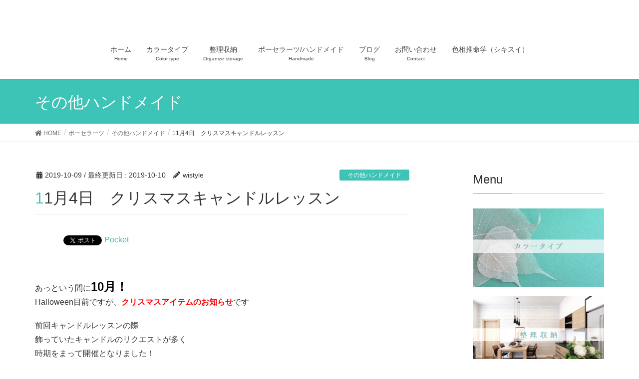

--- FILE ---
content_type: text/html; charset=UTF-8
request_url: https://kokochiii-kurashi.net/information-handmade-20191104/
body_size: 12819
content:
<!DOCTYPE html>
<html lang="ja">
<head>
<meta charset="utf-8">
<meta http-equiv="X-UA-Compatible" content="IE=edge">
<meta name="viewport" content="width=device-width, initial-scale=1">
<title>11月4日　クリスマスキャンドルレッスン | wiStyle | カラータイプ・整理収納・ポーセラーツ</title>
<meta name='robots' content='max-image-preview:large' />
<link rel='dns-prefetch' href='//s.w.org' />
<link rel="alternate" type="application/rss+xml" title="wiStyle | カラータイプ・整理収納・ポーセラーツ &raquo; フィード" href="https://kokochiii-kurashi.net/feed/" />
<link rel="alternate" type="application/rss+xml" title="wiStyle | カラータイプ・整理収納・ポーセラーツ &raquo; コメントフィード" href="https://kokochiii-kurashi.net/comments/feed/" />
<link rel="alternate" type="application/rss+xml" title="wiStyle | カラータイプ・整理収納・ポーセラーツ &raquo; 11月4日　クリスマスキャンドルレッスン のコメントのフィード" href="https://kokochiii-kurashi.net/information-handmade-20191104/feed/" />
<meta name="description" content="&nbsp;あっという間に10月！Halloween目前ですが、クリスマスアイテムのお知らせです前回キャンドルレッスンの際飾っていたキャンドルのリクエストが多く時期をまって開催となりました！前回のキャンドルレッスンの様子は　こちら&nbsp;そして！ 今回作成いただくツリーはこんな感じです（写真は先生にお借りしました）&nbsp;ななななんと！今回はツリーだけではなく、mini球体キャンドルも皆さんで飾り付けしていただきます♪&amp;nbs" /><script type="text/javascript">
window._wpemojiSettings = {"baseUrl":"https:\/\/s.w.org\/images\/core\/emoji\/13.1.0\/72x72\/","ext":".png","svgUrl":"https:\/\/s.w.org\/images\/core\/emoji\/13.1.0\/svg\/","svgExt":".svg","source":{"concatemoji":"https:\/\/kokochiii-kurashi.net\/wp-includes\/js\/wp-emoji-release.min.js?ver=5.9.12"}};
/*! This file is auto-generated */
!function(e,a,t){var n,r,o,i=a.createElement("canvas"),p=i.getContext&&i.getContext("2d");function s(e,t){var a=String.fromCharCode;p.clearRect(0,0,i.width,i.height),p.fillText(a.apply(this,e),0,0);e=i.toDataURL();return p.clearRect(0,0,i.width,i.height),p.fillText(a.apply(this,t),0,0),e===i.toDataURL()}function c(e){var t=a.createElement("script");t.src=e,t.defer=t.type="text/javascript",a.getElementsByTagName("head")[0].appendChild(t)}for(o=Array("flag","emoji"),t.supports={everything:!0,everythingExceptFlag:!0},r=0;r<o.length;r++)t.supports[o[r]]=function(e){if(!p||!p.fillText)return!1;switch(p.textBaseline="top",p.font="600 32px Arial",e){case"flag":return s([127987,65039,8205,9895,65039],[127987,65039,8203,9895,65039])?!1:!s([55356,56826,55356,56819],[55356,56826,8203,55356,56819])&&!s([55356,57332,56128,56423,56128,56418,56128,56421,56128,56430,56128,56423,56128,56447],[55356,57332,8203,56128,56423,8203,56128,56418,8203,56128,56421,8203,56128,56430,8203,56128,56423,8203,56128,56447]);case"emoji":return!s([10084,65039,8205,55357,56613],[10084,65039,8203,55357,56613])}return!1}(o[r]),t.supports.everything=t.supports.everything&&t.supports[o[r]],"flag"!==o[r]&&(t.supports.everythingExceptFlag=t.supports.everythingExceptFlag&&t.supports[o[r]]);t.supports.everythingExceptFlag=t.supports.everythingExceptFlag&&!t.supports.flag,t.DOMReady=!1,t.readyCallback=function(){t.DOMReady=!0},t.supports.everything||(n=function(){t.readyCallback()},a.addEventListener?(a.addEventListener("DOMContentLoaded",n,!1),e.addEventListener("load",n,!1)):(e.attachEvent("onload",n),a.attachEvent("onreadystatechange",function(){"complete"===a.readyState&&t.readyCallback()})),(n=t.source||{}).concatemoji?c(n.concatemoji):n.wpemoji&&n.twemoji&&(c(n.twemoji),c(n.wpemoji)))}(window,document,window._wpemojiSettings);
</script>
<style type="text/css">
img.wp-smiley,
img.emoji {
	display: inline !important;
	border: none !important;
	box-shadow: none !important;
	height: 1em !important;
	width: 1em !important;
	margin: 0 0.07em !important;
	vertical-align: -0.1em !important;
	background: none !important;
	padding: 0 !important;
}
</style>
	<link rel='stylesheet' id='sb_instagram_styles-css'  href='https://kokochiii-kurashi.net/wp-content/plugins/instagram-feed/css/sb-instagram-2-0-2.min.css?ver=2.0.2' type='text/css' media='all' />
<link rel='stylesheet' id='font-awesome-css'  href='https://kokochiii-kurashi.net/wp-content/themes/lightning/inc/font-awesome/versions/5.6.0/css/all.min.css?ver=5.6' type='text/css' media='all' />
<link rel='stylesheet' id='wp-block-library-css'  href='https://kokochiii-kurashi.net/wp-includes/css/dist/block-library/style.min.css?ver=5.9.12' type='text/css' media='all' />
<link rel='stylesheet' id='vk-blocks-build-css-css'  href='https://kokochiii-kurashi.net/wp-content/plugins/vk-all-in-one-expansion-unit/inc/vk-blocks/package/build/block-build.css?ver=0.10.1' type='text/css' media='all' />
<style id='global-styles-inline-css' type='text/css'>
body{--wp--preset--color--black: #000000;--wp--preset--color--cyan-bluish-gray: #abb8c3;--wp--preset--color--white: #ffffff;--wp--preset--color--pale-pink: #f78da7;--wp--preset--color--vivid-red: #cf2e2e;--wp--preset--color--luminous-vivid-orange: #ff6900;--wp--preset--color--luminous-vivid-amber: #fcb900;--wp--preset--color--light-green-cyan: #7bdcb5;--wp--preset--color--vivid-green-cyan: #00d084;--wp--preset--color--pale-cyan-blue: #8ed1fc;--wp--preset--color--vivid-cyan-blue: #0693e3;--wp--preset--color--vivid-purple: #9b51e0;--wp--preset--gradient--vivid-cyan-blue-to-vivid-purple: linear-gradient(135deg,rgba(6,147,227,1) 0%,rgb(155,81,224) 100%);--wp--preset--gradient--light-green-cyan-to-vivid-green-cyan: linear-gradient(135deg,rgb(122,220,180) 0%,rgb(0,208,130) 100%);--wp--preset--gradient--luminous-vivid-amber-to-luminous-vivid-orange: linear-gradient(135deg,rgba(252,185,0,1) 0%,rgba(255,105,0,1) 100%);--wp--preset--gradient--luminous-vivid-orange-to-vivid-red: linear-gradient(135deg,rgba(255,105,0,1) 0%,rgb(207,46,46) 100%);--wp--preset--gradient--very-light-gray-to-cyan-bluish-gray: linear-gradient(135deg,rgb(238,238,238) 0%,rgb(169,184,195) 100%);--wp--preset--gradient--cool-to-warm-spectrum: linear-gradient(135deg,rgb(74,234,220) 0%,rgb(151,120,209) 20%,rgb(207,42,186) 40%,rgb(238,44,130) 60%,rgb(251,105,98) 80%,rgb(254,248,76) 100%);--wp--preset--gradient--blush-light-purple: linear-gradient(135deg,rgb(255,206,236) 0%,rgb(152,150,240) 100%);--wp--preset--gradient--blush-bordeaux: linear-gradient(135deg,rgb(254,205,165) 0%,rgb(254,45,45) 50%,rgb(107,0,62) 100%);--wp--preset--gradient--luminous-dusk: linear-gradient(135deg,rgb(255,203,112) 0%,rgb(199,81,192) 50%,rgb(65,88,208) 100%);--wp--preset--gradient--pale-ocean: linear-gradient(135deg,rgb(255,245,203) 0%,rgb(182,227,212) 50%,rgb(51,167,181) 100%);--wp--preset--gradient--electric-grass: linear-gradient(135deg,rgb(202,248,128) 0%,rgb(113,206,126) 100%);--wp--preset--gradient--midnight: linear-gradient(135deg,rgb(2,3,129) 0%,rgb(40,116,252) 100%);--wp--preset--duotone--dark-grayscale: url('#wp-duotone-dark-grayscale');--wp--preset--duotone--grayscale: url('#wp-duotone-grayscale');--wp--preset--duotone--purple-yellow: url('#wp-duotone-purple-yellow');--wp--preset--duotone--blue-red: url('#wp-duotone-blue-red');--wp--preset--duotone--midnight: url('#wp-duotone-midnight');--wp--preset--duotone--magenta-yellow: url('#wp-duotone-magenta-yellow');--wp--preset--duotone--purple-green: url('#wp-duotone-purple-green');--wp--preset--duotone--blue-orange: url('#wp-duotone-blue-orange');--wp--preset--font-size--small: 13px;--wp--preset--font-size--medium: 20px;--wp--preset--font-size--large: 36px;--wp--preset--font-size--x-large: 42px;}.has-black-color{color: var(--wp--preset--color--black) !important;}.has-cyan-bluish-gray-color{color: var(--wp--preset--color--cyan-bluish-gray) !important;}.has-white-color{color: var(--wp--preset--color--white) !important;}.has-pale-pink-color{color: var(--wp--preset--color--pale-pink) !important;}.has-vivid-red-color{color: var(--wp--preset--color--vivid-red) !important;}.has-luminous-vivid-orange-color{color: var(--wp--preset--color--luminous-vivid-orange) !important;}.has-luminous-vivid-amber-color{color: var(--wp--preset--color--luminous-vivid-amber) !important;}.has-light-green-cyan-color{color: var(--wp--preset--color--light-green-cyan) !important;}.has-vivid-green-cyan-color{color: var(--wp--preset--color--vivid-green-cyan) !important;}.has-pale-cyan-blue-color{color: var(--wp--preset--color--pale-cyan-blue) !important;}.has-vivid-cyan-blue-color{color: var(--wp--preset--color--vivid-cyan-blue) !important;}.has-vivid-purple-color{color: var(--wp--preset--color--vivid-purple) !important;}.has-black-background-color{background-color: var(--wp--preset--color--black) !important;}.has-cyan-bluish-gray-background-color{background-color: var(--wp--preset--color--cyan-bluish-gray) !important;}.has-white-background-color{background-color: var(--wp--preset--color--white) !important;}.has-pale-pink-background-color{background-color: var(--wp--preset--color--pale-pink) !important;}.has-vivid-red-background-color{background-color: var(--wp--preset--color--vivid-red) !important;}.has-luminous-vivid-orange-background-color{background-color: var(--wp--preset--color--luminous-vivid-orange) !important;}.has-luminous-vivid-amber-background-color{background-color: var(--wp--preset--color--luminous-vivid-amber) !important;}.has-light-green-cyan-background-color{background-color: var(--wp--preset--color--light-green-cyan) !important;}.has-vivid-green-cyan-background-color{background-color: var(--wp--preset--color--vivid-green-cyan) !important;}.has-pale-cyan-blue-background-color{background-color: var(--wp--preset--color--pale-cyan-blue) !important;}.has-vivid-cyan-blue-background-color{background-color: var(--wp--preset--color--vivid-cyan-blue) !important;}.has-vivid-purple-background-color{background-color: var(--wp--preset--color--vivid-purple) !important;}.has-black-border-color{border-color: var(--wp--preset--color--black) !important;}.has-cyan-bluish-gray-border-color{border-color: var(--wp--preset--color--cyan-bluish-gray) !important;}.has-white-border-color{border-color: var(--wp--preset--color--white) !important;}.has-pale-pink-border-color{border-color: var(--wp--preset--color--pale-pink) !important;}.has-vivid-red-border-color{border-color: var(--wp--preset--color--vivid-red) !important;}.has-luminous-vivid-orange-border-color{border-color: var(--wp--preset--color--luminous-vivid-orange) !important;}.has-luminous-vivid-amber-border-color{border-color: var(--wp--preset--color--luminous-vivid-amber) !important;}.has-light-green-cyan-border-color{border-color: var(--wp--preset--color--light-green-cyan) !important;}.has-vivid-green-cyan-border-color{border-color: var(--wp--preset--color--vivid-green-cyan) !important;}.has-pale-cyan-blue-border-color{border-color: var(--wp--preset--color--pale-cyan-blue) !important;}.has-vivid-cyan-blue-border-color{border-color: var(--wp--preset--color--vivid-cyan-blue) !important;}.has-vivid-purple-border-color{border-color: var(--wp--preset--color--vivid-purple) !important;}.has-vivid-cyan-blue-to-vivid-purple-gradient-background{background: var(--wp--preset--gradient--vivid-cyan-blue-to-vivid-purple) !important;}.has-light-green-cyan-to-vivid-green-cyan-gradient-background{background: var(--wp--preset--gradient--light-green-cyan-to-vivid-green-cyan) !important;}.has-luminous-vivid-amber-to-luminous-vivid-orange-gradient-background{background: var(--wp--preset--gradient--luminous-vivid-amber-to-luminous-vivid-orange) !important;}.has-luminous-vivid-orange-to-vivid-red-gradient-background{background: var(--wp--preset--gradient--luminous-vivid-orange-to-vivid-red) !important;}.has-very-light-gray-to-cyan-bluish-gray-gradient-background{background: var(--wp--preset--gradient--very-light-gray-to-cyan-bluish-gray) !important;}.has-cool-to-warm-spectrum-gradient-background{background: var(--wp--preset--gradient--cool-to-warm-spectrum) !important;}.has-blush-light-purple-gradient-background{background: var(--wp--preset--gradient--blush-light-purple) !important;}.has-blush-bordeaux-gradient-background{background: var(--wp--preset--gradient--blush-bordeaux) !important;}.has-luminous-dusk-gradient-background{background: var(--wp--preset--gradient--luminous-dusk) !important;}.has-pale-ocean-gradient-background{background: var(--wp--preset--gradient--pale-ocean) !important;}.has-electric-grass-gradient-background{background: var(--wp--preset--gradient--electric-grass) !important;}.has-midnight-gradient-background{background: var(--wp--preset--gradient--midnight) !important;}.has-small-font-size{font-size: var(--wp--preset--font-size--small) !important;}.has-medium-font-size{font-size: var(--wp--preset--font-size--medium) !important;}.has-large-font-size{font-size: var(--wp--preset--font-size--large) !important;}.has-x-large-font-size{font-size: var(--wp--preset--font-size--x-large) !important;}
</style>
<link rel='stylesheet' id='contact-form-7-css'  href='https://kokochiii-kurashi.net/wp-content/plugins/contact-form-7/includes/css/styles.css?ver=5.1.4' type='text/css' media='all' />
<link rel='stylesheet' id='pz-linkcard-css'  href='//kokochiii-kurashi.net/wp-content/uploads/pz-linkcard/style.css?ver=5.9.12' type='text/css' media='all' />
<link rel='stylesheet' id='sow-carousel-basic-css'  href='https://kokochiii-kurashi.net/wp-content/plugins/so-widgets-bundle/widgets/post-carousel/css/style.css?ver=1.15.8' type='text/css' media='all' />
<link rel='stylesheet' id='sow-post-carousel-default-98e118f93eec-css'  href='https://kokochiii-kurashi.net/wp-content/uploads/siteorigin-widgets/sow-post-carousel-default-98e118f93eec.css?ver=5.9.12' type='text/css' media='all' />
<link rel='stylesheet' id='toc-screen-css'  href='https://kokochiii-kurashi.net/wp-content/plugins/table-of-contents-plus/screen.min.css?ver=1509' type='text/css' media='all' />
<link rel='stylesheet' id='rt-tpg-css'  href='https://kokochiii-kurashi.net/wp-content/plugins/the-post-grid/assets/css/thepostgrid.css?ver=2.3.1' type='text/css' media='all' />
<link rel='stylesheet' id='vkExUnit_common_style-css'  href='https://kokochiii-kurashi.net/wp-content/plugins/vk-all-in-one-expansion-unit/assets/css/vkExUnit_style.css?ver=9.6.5.0' type='text/css' media='all' />
<link rel='stylesheet' id='lightning-common-style-css'  href='https://kokochiii-kurashi.net/wp-content/themes/lightning/assets/css/common.css?ver=6.7.1' type='text/css' media='all' />
<link rel='stylesheet' id='lightning-design-style-css'  href='https://kokochiii-kurashi.net/wp-content/themes/lightning/design-skin/origin/css/style.css?ver=6.7.1' type='text/css' media='all' />
<style id='lightning-design-style-inline-css' type='text/css'>
/* ltg theme common */.color_key_bg,.color_key_bg_hover:hover{background-color: #3ec4b6;}.color_key_txt,.color_key_txt_hover:hover{color: #3ec4b6;}.color_key_border,.color_key_border_hover:hover{border-color: #3ec4b6;}.color_key_dark_bg,.color_key_dark_bg_hover:hover{background-color: #46baae;}.color_key_dark_txt,.color_key_dark_txt_hover:hover{color: #46baae;}.color_key_dark_border,.color_key_dark_border_hover:hover{border-color: #46baae;}
html, body { overflow-x: hidden; }.bbp-submit-wrapper .button.submit,.woocommerce a.button.alt:hover,.woocommerce-product-search button:hover,.woocommerce button.button.alt { background-color:#46baae ; }.bbp-submit-wrapper .button.submit:hover,.woocommerce a.button.alt,.woocommerce-product-search button,.woocommerce button.button.alt:hover { background-color:#3ec4b6 ; }.woocommerce ul.product_list_widget li a:hover img { border-color:#3ec4b6; }.veu_color_txt_key { color:#46baae ; }.veu_color_bg_key { background-color:#46baae ; }.veu_color_border_key { border-color:#46baae ; }.btn-default { border-color:#3ec4b6;color:#3ec4b6;}.btn-default:focus,.btn-default:hover { border-color:#3ec4b6;background-color: #3ec4b6; }.btn-primary { background-color:#3ec4b6;border-color:#46baae; }.btn-primary:focus,.btn-primary:hover { background-color:#46baae;border-color:#3ec4b6; }
.tagcloud a:before { font-family: "Font Awesome 5 Free";content: "\f02b";font-weight: bold; }
a { color:#46baae ; }a:hover { color:#3ec4b6 ; }ul.gMenu a:hover { color:#3ec4b6; }.page-header { background-color:#3ec4b6; }h1.entry-title:first-letter,.single h1.entry-title:first-letter { color:#3ec4b6; }h2,.mainSection-title { border-top-color:#3ec4b6; }h3:after,.subSection-title:after { border-bottom-color:#3ec4b6; }.media .media-body .media-heading a:hover { color:#3ec4b6; }ul.page-numbers li span.page-numbers.current { background-color:#3ec4b6; }.pager li > a { border-color:#3ec4b6;color:#3ec4b6;}.pager li > a:hover { background-color:#3ec4b6;color:#fff;}footer { border-top-color:#3ec4b6; }dt { border-left-color:#3ec4b6; }@media (min-width: 768px){ ul.gMenu > li > a:hover:after, ul.gMenu > li.current-post-ancestor > a:after, ul.gMenu > li.current-menu-item > a:after, ul.gMenu > li.current-menu-parent > a:after, ul.gMenu > li.current-menu-ancestor > a:after, ul.gMenu > li.current_page_parent > a:after, ul.gMenu > li.current_page_ancestor > a:after { border-bottom-color: #3ec4b6 ; } ul.gMenu > li > a:hover .gMenu_description { color: #3ec4b6 ; }} /* @media (min-width: 768px) */
</style>
<link rel='stylesheet' id='lightning-theme-style-css'  href='https://kokochiii-kurashi.net/wp-content/themes/lightning_child_sample/style.css?ver=6.7.1' type='text/css' media='all' />
<link rel='stylesheet' id='lightning-woo-style-css'  href='https://kokochiii-kurashi.net/wp-content/themes/lightning/inc/woocommerce/css/woo.css?ver=6.7.1' type='text/css' media='all' />
<script type='text/javascript' src='https://kokochiii-kurashi.net/wp-includes/js/jquery/jquery.min.js?ver=3.6.0' id='jquery-core-js'></script>
<script type='text/javascript' src='https://kokochiii-kurashi.net/wp-includes/js/jquery/jquery-migrate.min.js?ver=3.3.2' id='jquery-migrate-js'></script>
<script type='text/javascript' src='https://kokochiii-kurashi.net/wp-content/plugins/so-widgets-bundle/js/jquery.touchSwipe.min.js?ver=1.6.6' id='touch-swipe-js'></script>
<link rel="https://api.w.org/" href="https://kokochiii-kurashi.net/wp-json/" /><link rel="alternate" type="application/json" href="https://kokochiii-kurashi.net/wp-json/wp/v2/posts/1605" /><link rel="EditURI" type="application/rsd+xml" title="RSD" href="https://kokochiii-kurashi.net/xmlrpc.php?rsd" />
<link rel="wlwmanifest" type="application/wlwmanifest+xml" href="https://kokochiii-kurashi.net/wp-includes/wlwmanifest.xml" /> 
<meta name="generator" content="WordPress 5.9.12" />
<link rel="canonical" href="https://kokochiii-kurashi.net/information-handmade-20191104/" />
<link rel='shortlink' href='https://kokochiii-kurashi.net/?p=1605' />
<link rel="alternate" type="application/json+oembed" href="https://kokochiii-kurashi.net/wp-json/oembed/1.0/embed?url=https%3A%2F%2Fkokochiii-kurashi.net%2Finformation-handmade-20191104%2F" />
<link rel="alternate" type="text/xml+oembed" href="https://kokochiii-kurashi.net/wp-json/oembed/1.0/embed?url=https%3A%2F%2Fkokochiii-kurashi.net%2Finformation-handmade-20191104%2F&#038;format=xml" />
<style type="text/css">div#toc_container {width: 100%;}</style>
<!-- BEGIN: WP Social Bookmarking Light HEAD -->


<script>
    (function (d, s, id) {
        var js, fjs = d.getElementsByTagName(s)[0];
        if (d.getElementById(id)) return;
        js = d.createElement(s);
        js.id = id;
        js.src = "//connect.facebook.net/en_US/sdk.js#xfbml=1&version=v2.7";
        fjs.parentNode.insertBefore(js, fjs);
    }(document, 'script', 'facebook-jssdk'));
</script>

<style type="text/css">
    .wp_social_bookmarking_light{
    border: 0 !important;
    padding: 10px 0 20px 0 !important;
    margin: 0 !important;
}
.wp_social_bookmarking_light div{
    float: left !important;
    border: 0 !important;
    padding: 0 !important;
    margin: 0 5px 0px 0 !important;
    min-height: 30px !important;
    line-height: 18px !important;
    text-indent: 0 !important;
}
.wp_social_bookmarking_light img{
    border: 0 !important;
    padding: 0;
    margin: 0;
    vertical-align: top !important;
}
.wp_social_bookmarking_light_clear{
    clear: both !important;
}
#fb-root{
    display: none;
}
.wsbl_facebook_like iframe{
    max-width: none !important;
}
.wsbl_pinterest a{
    border: 0px !important;
}
</style>
<!-- END: WP Social Bookmarking Light HEAD -->
<!-- [ VK All in one Expansion Unit OGP ] -->
<meta property="og:site_name" content="wiStyle | カラータイプ・整理収納・ポーセラーツ" />
<meta property="og:url" content="https://kokochiii-kurashi.net/information-handmade-20191104/" />
<meta property="og:title" content="11月4日　クリスマスキャンドルレッスン | wiStyle | カラータイプ・整理収納・ポーセラーツ" />
<meta property="og:description" content="&nbsp;あっという間に10月！Halloween目前ですが、クリスマスアイテムのお知らせです前回キャンドルレッスンの際飾っていたキャンドルのリクエストが多く時期をまって開催となりました！前回のキャンドルレッスンの様子は　こちら&nbsp;そして！ 今回作成いただくツリーはこんな感じです（写真は先生にお借りしました）&nbsp;ななななんと！今回はツリーだけではなく、mini球体キャンドルも皆さんで飾り付けしていただきます♪&amp;nbs" />
<meta property="og:type" content="article" />
<meta property="og:image" content="https://kokochiii-kurashi.net/wp-content/uploads/2019/10/img_2569.jpg" />
<!-- [ / VK All in one Expansion Unit OGP ] -->
		<style type="text/css" id="wp-custom-css">
			footer .copySection p:nth-child(2) {
    display:none !important;
    }


@media (min-width: 992px){
.navbar-header {
    float: none;
}
 
.navbar-brand {
    text-align: center;
    float: none;
}
 
.navbar-brand img {
    display: inline;
    text-align: center;
}
 
ul.gMenu {
    float: none;
    position: relative;
    left: 50%;
    display: inline-block;
    text-align: center;
    -webkit-transform: translate(-50%, 0);
    transform: translate(-50%, 0);
}
 
}
body,
p {
    font-family: "游ゴシック", YuGothic, "ヒラギノ角ゴ ProN W3", "Hiragino Kaku Gothic ProN", "メイリオ", Meiryo, "Helvetica Neue", Helvetica, Arial, sans-serif !important;
    font-weight:500 !important;
    }
body,
header,
nav ul li a {
    background-color:#fff !important;
    }
footer .sectionBox {
    display:none !important;
    }

footer .copySection {
    display:block !important;
    border-top:none !important;
    }
.prBlock .prBlock_image {
    width:100% !important;
    max-width:400px !important;
    margin-left:auto !important;
    margin-right:auto !important;
    height:auto !important;
    border-radius:10% !important;
    margin-bottom:20px;
    }
/*ロゴ画像を元画像どおりのサイズで表示*/
.navbar-brand img {
max-height: none !important;
}

.prBlock_title {
    background-color:#fff;
	  background-repeat: no-repeat;
    color:#61380B;
    font-weight:normal;
	  font-size:16px !important;
    padding:10px 0;
    }

.prBlock_summary {
    text-align:left !important;
    margin-top:25px;
    }

/*カテゴリー・タグ別記事一覧CSS　画像を左に*/
.lcp_catlist li:after{/*クリアボス*/
content: "";
display: block;
clear: both;
}
.lcp_catlist li{
list-style-type: none;/*リストのアイコン消す*/
margin-bottom: 10px;/*リスト間マージン*/
}
.lcp_catlist li a{margin-left: 10px;}
.lcp_catlist img{float: left;}/*写真を左に*/
		</style>
		<style type="text/css"></style><style id="tt-easy-google-font-styles" type="text/css">p { }
h1 { }
h2 { }
h3 { }
h4 { }
h5 { }
h6 { }
</style>
</head>
<body class="post-template-default single single-post postid-1605 single-format-standard post-name-information-handmade-20191104 post-type-post sidebar-fix fa_v5_css device-pc headfix header_height_changer elementor-default">
<div class="vk-mobile-nav-menu-btn">MENU</div><div class="vk-mobile-nav"><nav class="global-nav"><ul id="menu-%e3%83%88%e3%83%83%e3%83%97%e3%83%a1%e3%83%8b%e3%83%a5%e3%83%bc" class="vk-menu-acc  menu"><li id="menu-item-20" class="menu-item menu-item-type-custom menu-item-object-custom menu-item-home menu-item-20"><a href="http://kokochiii-kurashi.net/">ホーム</a></li>
<li id="menu-item-116" class="menu-item menu-item-type-post_type menu-item-object-page menu-item-116"><a href="https://kokochiii-kurashi.net/wistyle-colortype/">カラータイプ</a></li>
<li id="menu-item-113" class="menu-item menu-item-type-post_type menu-item-object-page menu-item-113"><a href="https://kokochiii-kurashi.net/wistyle-organized/">整理収納</a></li>
<li id="menu-item-337" class="menu-item menu-item-type-post_type menu-item-object-page menu-item-337"><a href="https://kokochiii-kurashi.net/porcelarts-handmade/">ポーセラーツ/ハンドメイド</a></li>
<li id="menu-item-918" class="menu-item menu-item-type-taxonomy menu-item-object-category menu-item-918"><a href="https://kokochiii-kurashi.net/category/blog/">ブログ</a></li>
<li id="menu-item-899" class="menu-item menu-item-type-custom menu-item-object-custom menu-item-899"><a href="https://1lejend.com/stepmail/kd.php?no=JqOssmpi">お問い合わせ</a></li>
<li id="menu-item-2030" class="menu-item menu-item-type-post_type menu-item-object-page menu-item-2030"><a href="https://kokochiii-kurashi.net/%e8%89%b2%e7%9b%b8%e6%8e%a8%e5%91%bd%e5%ad%a6%ef%bc%88%e3%82%b7%e3%82%ad%e3%82%b9%e3%82%a4%ef%bc%89/">色相推命学（シキスイ）</a></li>
</ul></nav></div><header class="navbar siteHeader">
		<div class="container siteHeadContainer">
		<div class="navbar-header">
			<h1 class="navbar-brand siteHeader_logo">
			<a href="https://kokochiii-kurashi.net/"><span>
			<img src="http://kokochiii-kurashi.net/wp-content/uploads/2019/03/1px.jpg" alt="wiStyle | カラータイプ・整理収納・ポーセラーツ" />			</span></a>
			</h1>
								</div>

		<div id="gMenu_outer" class="gMenu_outer"><nav class="menu-%e3%83%88%e3%83%83%e3%83%97%e3%83%a1%e3%83%8b%e3%83%a5%e3%83%bc-container"><ul id="menu-%e3%83%88%e3%83%83%e3%83%97%e3%83%a1%e3%83%8b%e3%83%a5%e3%83%bc-1" class="menu nav gMenu"><li id="menu-item-20" class="menu-item menu-item-type-custom menu-item-object-custom menu-item-home"><a href="http://kokochiii-kurashi.net/"><strong class="gMenu_name">ホーム</strong><span class="gMenu_description">Home</span></a></li>
<li id="menu-item-116" class="menu-item menu-item-type-post_type menu-item-object-page"><a href="https://kokochiii-kurashi.net/wistyle-colortype/"><strong class="gMenu_name">カラータイプ</strong><span class="gMenu_description">Color type</span></a></li>
<li id="menu-item-113" class="menu-item menu-item-type-post_type menu-item-object-page"><a href="https://kokochiii-kurashi.net/wistyle-organized/"><strong class="gMenu_name">整理収納</strong><span class="gMenu_description">Organize storage</span></a></li>
<li id="menu-item-337" class="menu-item menu-item-type-post_type menu-item-object-page"><a href="https://kokochiii-kurashi.net/porcelarts-handmade/"><strong class="gMenu_name">ポーセラーツ/ハンドメイド</strong><span class="gMenu_description">Handmade</span></a></li>
<li id="menu-item-918" class="menu-item menu-item-type-taxonomy menu-item-object-category"><a href="https://kokochiii-kurashi.net/category/blog/"><strong class="gMenu_name">ブログ</strong><span class="gMenu_description">Blog</span></a></li>
<li id="menu-item-899" class="menu-item menu-item-type-custom menu-item-object-custom"><a href="https://1lejend.com/stepmail/kd.php?no=JqOssmpi"><strong class="gMenu_name">お問い合わせ</strong><span class="gMenu_description">Contact</span></a></li>
<li id="menu-item-2030" class="menu-item menu-item-type-post_type menu-item-object-page"><a href="https://kokochiii-kurashi.net/%e8%89%b2%e7%9b%b8%e6%8e%a8%e5%91%bd%e5%ad%a6%ef%bc%88%e3%82%b7%e3%82%ad%e3%82%b9%e3%82%a4%ef%bc%89/"><strong class="gMenu_name">色相推命学（シキスイ）</strong></a></li>
</ul></nav></div>	</div>
	</header>

<div class="section page-header"><div class="container"><div class="row"><div class="col-md-12">
<div class="page-header_pageTitle">
その他ハンドメイド</div>
</div></div></div></div><!-- [ /.page-header ] -->
<!-- [ .breadSection ] -->
<div class="section breadSection">
<div class="container">
<div class="row">
<ol class="breadcrumb" itemtype="http://schema.org/BreadcrumbList"><li id="panHome" itemprop="itemListElement" itemscope itemtype="http://schema.org/ListItem"><a itemprop="item" href="https://kokochiii-kurashi.net/"><span itemprop="name"><i class="fa fa-home"></i> HOME</span></a></li><li itemprop="itemListElement" itemscope itemtype="http://schema.org/ListItem"><a itemprop="item" href="https://kokochiii-kurashi.net/category/porcelarts/"><span itemprop="name">ポーセラーツ</span></a></li><li itemprop="itemListElement" itemscope itemtype="http://schema.org/ListItem"><a itemprop="item" href="https://kokochiii-kurashi.net/category/porcelarts/handmade/"><span itemprop="name">その他ハンドメイド</span></a></li><li><span>11月4日　クリスマスキャンドルレッスン</span></li></ol>
</div>
</div>
</div>
<!-- [ /.breadSection ] -->
<div class="section siteContent">
<div class="container">
<div class="row">

<div class="col-md-8 mainSection" id="main" role="main">

<article id="post-1605" class="post-1605 post type-post status-publish format-standard has-post-thumbnail hentry category-handmade category-information">
	<header>
	<div class="entry-meta">


<span class="published entry-meta_items">2019-10-09</span>

<span class="entry-meta_items entry-meta_updated">/ 最終更新日 : <span class="updated">2019-10-10</span></span>


	
	<span class="vcard author entry-meta_items entry-meta_items_author"><span class="fn">wistyle</span></span>



<span class="entry-meta_items entry-meta_items_term"><a href="https://kokochiii-kurashi.net/category/porcelarts/handmade/" class="btn btn-xs btn-primary">その他ハンドメイド</a></span>
</div>
	<h1 class="entry-title">11月4日　クリスマスキャンドルレッスン</h1>
	</header>
	<div class="entry-body">
	<div class='wp_social_bookmarking_light'>
            <div class="wsbl_hatena_button"><a href="//b.hatena.ne.jp/entry/https://kokochiii-kurashi.net/information-handmade-20191104/" class="hatena-bookmark-button" data-hatena-bookmark-title="11月4日　クリスマスキャンドルレッスン" data-hatena-bookmark-layout="simple-balloon" title="このエントリーをはてなブックマークに追加"> <img src="//b.hatena.ne.jp/images/entry-button/button-only@2x.png" alt="このエントリーをはてなブックマークに追加" width="20" height="20" style="border: none;" /></a><script type="text/javascript" src="//b.hatena.ne.jp/js/bookmark_button.js" charset="utf-8" async="async"></script></div>
            <div class="wsbl_facebook_like"><div id="fb-root"></div><fb:like href="https://kokochiii-kurashi.net/information-handmade-20191104/" layout="button_count" action="like" width="100" share="false" show_faces="false" ></fb:like></div>
            <div class="wsbl_twitter"><a href="https://twitter.com/share" class="twitter-share-button" data-url="https://kokochiii-kurashi.net/information-handmade-20191104/" data-text="11月4日　クリスマスキャンドルレッスン">Tweet</a></div>
            <div class="wsbl_pocket"><a href="https://getpocket.com/save" class="pocket-btn" data-lang="en" data-save-url="https://kokochiii-kurashi.net/information-handmade-20191104/" data-pocket-count="none" data-pocket-align="left" >Pocket</a><script type="text/javascript">!function(d,i){if(!d.getElementById(i)){var j=d.createElement("script");j.id=i;j.src="https://widgets.getpocket.com/v1/j/btn.js?v=1";var w=d.getElementById(i);d.body.appendChild(j);}}(document,"pocket-btn-js");</script></div>
    </div>
<br class='wp_social_bookmarking_light_clear' />
<p>&nbsp;</p>
<p>あっという間に<span style="color: #000000"><span style="font-size: 18pt"><strong>10</strong></span></span><span style="color: #000000"><span style="font-size: 18pt"><strong>月！</strong></span></span><span style="color: #000000"><span style="font-size: 18pt"><strong><br />
</strong></span></span>Halloween目前ですが、<span style="font-size: 12pt"><span style="color: #ff0000"><strong>クリスマスアイテムのお知らせ</strong></span></span><span style="font-size: 12pt">です</span></p>
<p>前回キャンドルレッスンの際<br />
飾っていたキャンドルのリクエストが多く<br />
時期をまって開催となりました！<br />
前回のキャンドルレッスンの様子は　<strong><a href="https://kokochiii-kurashi.net/%e7%ac%ac%e4%b8%80%e5%9b%9e%e3%82%ad%e3%83%a3%e3%83%b3%e3%83%89%e3%83%ab%ef%bc%86%e3%83%9d%e3%83%bc%e3%82%bb%e3%83%a9%e3%83%bc%e3%83%84%e3%80%80%e3%82%b3%e3%83%a9%e3%83%9c%e3%83%ac%e3%83%83%e3%82%b9/">こちら</a></strong></p>
<p>&nbsp;</p>
<p>そして！ 今回作成いただくツリーはこんな感じです<img src="https://kokochiii-kurashi.net/wp-content/uploads/2019/10/img_2569.jpg" class="size-full wp-image-1620" width="360" height="480" srcset="https://kokochiii-kurashi.net/wp-content/uploads/2019/10/img_2569.jpg 360w, https://kokochiii-kurashi.net/wp-content/uploads/2019/10/img_2569-225x300.jpg 225w" sizes="(max-width: 360px) 100vw, 360px" /></p>
<p>（写真は先生にお借りしました）</p>
<p>&nbsp;</p>
<p>ななななんと！<br />
今回はツリーだけではなく、mini球体キャンドルも皆さんで飾り付けしていただきます♪</p>
<p>&nbsp;</p>
<p><span style="color: #800080; font-size: 18pt"><span style="color: #ff0000"><strong>【レッスン内容】</strong></span></span></p>
<p><span style="color: #008000">◆キャンドル◆</span></p>
<p><span style="color: #008000">クリスマスキャンドル</span><span style="color: #008000">+</span><span style="color: #008000">mini</span><span style="color: #008000">ボールキャンドル</span></p>
<p><span style="color: #008000">◆ポーセラーツ◆</span></p>
<p><span style="color: #008000">キャンドルの受け皿を作成</span></p>
<p>&nbsp;</p>
<p>◇日程：11月4日（祝）</p>
<p>◇時間：13時～15時</p>
<p>◇費用：2000円</p>
<p>◇場所：JR東西線　御幣島駅徒歩7分</p>
<p>（お申込み後詳細ご連絡いたします）</p>
<p>&nbsp;</p>
<p>キャンドルの癒し効果と 世界に1つしかないキャンドルで　特別なクリスマスをお部屋に彩ってみませんか？</p>
<p>&nbsp;</p>
<p><a href="https://1lejend.com/stepmail/kd.php?no=JqOstaig" target="_blank" rel="noopener noreferrer"><img loading="lazy" src="http://kokochiii-kurashi.net/wp-content/uploads/2019/04/contact2.jpg" class="alignnone size-full wp-image-694" alt="" width="600" height="100"></a></p>
<p>&nbsp;</p>
<p>&nbsp;</p>
<p>&nbsp;</p>
<p>&nbsp;</p>
<div class="veu_followSet"><div class="followSet_img" style="background-image: url('https://kokochiii-kurashi.net/wp-content/uploads/2019/10/img_2569.jpg')"></div>
		<div class="followSet_body">
		<p class="followSet_title">Follow me!</p>
<div class="follow_feedly"><a href="https://feedly.com/i/subscription/feed/https://kokochiii-kurashi.net/feed/" target="blank"><img id="feedlyFollow" src="https://s3.feedly.com/img/follows/feedly-follow-rectangle-volume-small_2x.png" alt="follow us in feedly" width="66" height="20"></a></div>
</div><!-- [ /.followSet_body ] --></div>
	</div><!-- [ /.entry-body ] -->

	<div class="entry-footer">
	
	<div class="entry-meta-dataList"><dl><dt>カテゴリー</dt><dd><a href="https://kokochiii-kurashi.net/category/porcelarts/handmade/">その他ハンドメイド</a>、<a href="https://kokochiii-kurashi.net/category/information/">講座のお知らせ</a></dd></dl></div>
		</div><!-- [ /.entry-footer ] -->

	
<div id="comments" class="comments-area">

	
	
	
		<div id="respond" class="comment-respond">
		<h3 id="reply-title" class="comment-reply-title">コメントを残す <small><a rel="nofollow" id="cancel-comment-reply-link" href="/information-handmade-20191104/#respond" style="display:none;">コメントをキャンセル</a></small></h3><form action="https://kokochiii-kurashi.net/wp-comments-post.php" method="post" id="commentform" class="comment-form"><p class="comment-notes"><span id="email-notes">メールアドレスが公開されることはありません。</span> <span class="required-field-message" aria-hidden="true"><span class="required" aria-hidden="true">*</span> が付いている欄は必須項目です</span></p><p class="comment-form-comment"><label for="comment">コメント <span class="required" aria-hidden="true">*</span></label> <textarea id="comment" name="comment" cols="45" rows="8" maxlength="65525" required="required"></textarea></p><p class="comment-form-author"><label for="author">名前 <span class="required" aria-hidden="true">*</span></label> <input id="author" name="author" type="text" value="" size="30" maxlength="245" required="required" /></p>
<p class="comment-form-email"><label for="email">メール <span class="required" aria-hidden="true">*</span></label> <input id="email" name="email" type="text" value="" size="30" maxlength="100" aria-describedby="email-notes" required="required" /></p>
<p class="comment-form-url"><label for="url">サイト</label> <input id="url" name="url" type="text" value="" size="30" maxlength="200" /></p>
<p class="comment-form-cookies-consent"><input id="wp-comment-cookies-consent" name="wp-comment-cookies-consent" type="checkbox" value="yes" /> <label for="wp-comment-cookies-consent">次回のコメントで使用するためブラウザーに自分の名前、メールアドレス、サイトを保存する。</label></p>
<p class="form-submit"><input name="submit" type="submit" id="submit" class="submit" value="コメントを送信" /> <input type='hidden' name='comment_post_ID' value='1605' id='comment_post_ID' />
<input type='hidden' name='comment_parent' id='comment_parent' value='0' />
</p><p style="display: none;"><input type="hidden" id="akismet_comment_nonce" name="akismet_comment_nonce" value="020372922e" /></p><p style="display: none;"><input type="hidden" id="ak_js" name="ak_js" value="37"/></p></form>	</div><!-- #respond -->
	
</div><!-- #comments -->
</article>

<nav>
  <ul class="pager">
    <li class="previous"><a href="https://kokochiii-kurashi.net/colortype-instructor-20190907/" rel="prev">カラータイプ2級インストラクター誕生　＜兵庫＞</a></li>
    <li class="next"><a href="https://kokochiii-kurashi.net/information-handmade-20191201/" rel="next">12月1日　プリザーブドでしめ縄親子レッスン</a></li>
  </ul>
</nav>

</div><!-- [ /.mainSection ] -->

<div class="col-md-3 col-md-offset-1 subSection sideSection">
<aside class="widget widget_siteorigin-panels-builder" id="siteorigin-panels-builder-11"><div id="pl-w5cb19154e056e"  class="panel-layout" ><div id="pg-w5cb19154e056e-0"  class="panel-grid panel-no-style" ><div id="pgc-w5cb19154e056e-0-0"  class="panel-grid-cell" ><div id="panel-w5cb19154e056e-0-0-0" class="so-panel widget widget_text panel-first-child panel-last-child" data-index="0" >			<div class="textwidget"><h3>Menu</h3>
<p><a href="https://kokochiii-kurashi.net/wistyle-colortype/"><img loading="lazy" class="alignnone size-full wp-image-1071" src="http://kokochiii-kurashi.net/wp-content/uploads/2019/03/colortype2.jpg" alt="" width="600" height="300" /></a></p>
<p><a href="https://kokochiii-kurashi.net/wistyle-organized/"><img loading="lazy" class="alignnone size-full wp-image-1073" src="http://kokochiii-kurashi.net/wp-content/uploads/2018/12/seiri.jpg" alt="" width="600" height="300" /></a></p>
<p><a href="http://kokochiii-kurashi.net/porcelarts-handmade/"><img loading="lazy" class="alignnone size-full wp-image-1072" src="http://kokochiii-kurashi.net/wp-content/uploads/2018/12/pose.jpg" alt="" width="600" height="300" /></a></p>
</div>
		</div></div></div></div></aside><aside class="widget widget_text" id="text-6"><h1 class="widget-title subSection-title">Profile</h1>			<div class="textwidget"><p><img src="http://kokochiii-kurashi.net/wp-content/uploads/2019/01/マップin（背景透明）.png" /></p>
<p>会社員<br />
カラータイプ1級インストラクター<br />
整理収納アドバイザー1級ー<br />
親・子片づけインストラクター1級<br />
ポーセラーツインストラクター</p>
<p>娘7歳・夫の3人家族</p>
<p>フルタイムで働きながらでも<br />
楽しく・快適に暮らしたい<br />
ラクして・楽しくがモットー</p>
<p><a href="https://line.me/R/ti/p/%40dlc6087r"><img height="36" border="0" alt="友だち追加" src="https://scdn.line-apps.com/n/line_add_friends/btn/ja.png"></a></p>
</div>
		</aside></div><!-- [ /.subSection ] -->

</div><!-- [ /.row ] -->
</div><!-- [ /.container ] -->
</div><!-- [ /.siteContent ] -->
<div class="section sectionBox siteContent_after">
    <div class="container ">
        <div class="row ">
            <div class="col-md-12 ">
            <aside class="widget widget_nav_menu" id="nav_menu-3"><h1 class="widget-title subSection-title">Blog</h1><div class="menu-%e3%83%95%e3%83%83%e3%82%bf%e3%83%bc%e3%83%a1%e3%83%8b%e3%83%a5%e3%83%bc-container"><ul id="menu-%e3%83%95%e3%83%83%e3%82%bf%e3%83%bc%e3%83%a1%e3%83%8b%e3%83%a5%e3%83%bc" class="menu"><li id="menu-item-1012" class="menu-item menu-item-type-taxonomy menu-item-object-category menu-item-has-children menu-item-1012"><a href="https://kokochiii-kurashi.net/category/colortype/">カラータイプ</a>
<ul class="sub-menu">
	<li id="menu-item-1105" class="menu-item menu-item-type-taxonomy menu-item-object-category menu-item-1105"><a href="https://kokochiii-kurashi.net/category/colortype/colortype-personalitytest/">カラータイプ個人診断</a></li>
	<li id="menu-item-1112" class="menu-item menu-item-type-taxonomy menu-item-object-category menu-item-1112"><a href="https://kokochiii-kurashi.net/category/colortype/colortype-instructor/">カラータイプ認定講座</a></li>
	<li id="menu-item-1013" class="menu-item menu-item-type-taxonomy menu-item-object-category menu-item-1013"><a href="https://kokochiii-kurashi.net/category/colortype/colortype-forkids/">キッズ講座</a></li>
	<li id="menu-item-1111" class="menu-item menu-item-type-taxonomy menu-item-object-category menu-item-1111"><a href="https://kokochiii-kurashi.net/category/colortype/colortype-others/">その他</a></li>
</ul>
</li>
<li id="menu-item-1015" class="menu-item menu-item-type-taxonomy menu-item-object-category current-post-ancestor menu-item-has-children menu-item-1015"><a href="https://kokochiii-kurashi.net/category/porcelarts/">ポーセラーツ</a>
<ul class="sub-menu">
	<li id="menu-item-1016" class="menu-item menu-item-type-taxonomy menu-item-object-category current-post-ancestor current-menu-parent current-post-parent menu-item-1016"><a href="https://kokochiii-kurashi.net/category/porcelarts/handmade/">その他ハンドメイド</a></li>
</ul>
</li>
<li id="menu-item-1018" class="menu-item menu-item-type-taxonomy menu-item-object-category menu-item-1018"><a href="https://kokochiii-kurashi.net/category/organized/">お片付け</a></li>
<li id="menu-item-1010" class="menu-item menu-item-type-taxonomy menu-item-object-category menu-item-1010"><a href="https://kokochiii-kurashi.net/category/time-of-my-life/">日々のこと</a></li>
</ul></div></aside>            </div>
        </div>
    </div>
</div>


<footer class="section siteFooter">
    <div class="footerMenu">
       <div class="container">
                    </div>
    </div>
    <div class="container sectionBox">
        <div class="row ">
            <div class="col-md-4"></div><div class="col-md-4"></div><div class="col-md-4"></div>        </div>
    </div>
    <div class="container sectionBox copySection text-center">
          <p>Copyright &copy; wiStyle | カラータイプ・整理収納・ポーセラーツ All Rights Reserved.</p><p>Powered by <a href="https://wordpress.org/">WordPress</a> with <a href="https://lightning.nagoya/ja/" target="_blank" title="Free WordPress Theme Lightning"> Lightning Theme</a> &amp; <a href="https://ex-unit.nagoya/ja/" target="_blank">VK All in One Expansion Unit</a> by <a href="//www.vektor-inc.co.jp" target="_blank">Vektor,Inc.</a> technology.</p>    </div>
</footer>
<script type='text/javascript' src='https://kokochiii-kurashi.net/wp-content/plugins/instashow-lite/assets/instashow-lite/dist/jquery.instashow-lite.packaged.js?ver=1.4.3' id='instashow-lite-js'></script>
<div id="fb-root"></div>
<script>(function(d, s, id) {
	var js, fjs = d.getElementsByTagName(s)[0];
	if (d.getElementById(id)) return;
	js = d.createElement(s); js.id = id;
	js.src = "//connect.facebook.net/ja_JP/sdk.js#xfbml=1&version=v2.9&appId=";
	fjs.parentNode.insertBefore(js, fjs);
}(document, 'script', 'facebook-jssdk'));</script>
	<!-- Instagram Feed JS -->
<script type="text/javascript">
var sbiajaxurl = "https://kokochiii-kurashi.net/wp-admin/admin-ajax.php";
</script>

<!-- BEGIN: WP Social Bookmarking Light FOOTER -->
    <script>!function(d,s,id){var js,fjs=d.getElementsByTagName(s)[0],p=/^http:/.test(d.location)?'http':'https';if(!d.getElementById(id)){js=d.createElement(s);js.id=id;js.src=p+'://platform.twitter.com/widgets.js';fjs.parentNode.insertBefore(js,fjs);}}(document, 'script', 'twitter-wjs');</script>


<!-- END: WP Social Bookmarking Light FOOTER -->
                <style type="text/css" media="all"
                       id="siteorigin-panels-layouts-footer">/* Layout w5cb19154e056e */ #pgc-w5cb19154e056e-0-0 { width:100%;width:calc(100% - ( 0 * 30px ) ) } #pl-w5cb19154e056e #panel-w5cb19154e056e-0-0-0 {  } #pl-w5cb19154e056e .so-panel { margin-bottom:30px } #pl-w5cb19154e056e .so-panel:last-child { margin-bottom:0px } @media (max-width:780px){ #pg-w5cb19154e056e-0.panel-no-style, #pg-w5cb19154e056e-0.panel-has-style > .panel-row-style { -webkit-flex-direction:column;-ms-flex-direction:column;flex-direction:column } #pg-w5cb19154e056e-0 > .panel-grid-cell , #pg-w5cb19154e056e-0 > .panel-row-style > .panel-grid-cell { width:100%;margin-right:0 } #pl-w5cb19154e056e .panel-grid-cell { padding:0 } #pl-w5cb19154e056e .panel-grid .panel-grid-cell-empty { display:none } #pl-w5cb19154e056e .panel-grid .panel-grid-cell-mobile-last { margin-bottom:0px }  } </style><link rel='stylesheet' id='siteorigin-panels-front-css'  href='https://kokochiii-kurashi.net/wp-content/plugins/siteorigin-panels/css/front-flex.min.css?ver=2.10.11' type='text/css' media='all' />
<script type='text/javascript' src='https://kokochiii-kurashi.net/wp-content/plugins/vk-all-in-one-expansion-unit/inc/vk-blocks/package/build/viewHelper.js?ver=0.10.1' id='vk-blocks-toc-helper-js-js'></script>
<script type='text/javascript' id='contact-form-7-js-extra'>
/* <![CDATA[ */
var wpcf7 = {"apiSettings":{"root":"https:\/\/kokochiii-kurashi.net\/wp-json\/contact-form-7\/v1","namespace":"contact-form-7\/v1"}};
/* ]]> */
</script>
<script type='text/javascript' src='https://kokochiii-kurashi.net/wp-content/plugins/contact-form-7/includes/js/scripts.js?ver=5.1.4' id='contact-form-7-js'></script>
<script type='text/javascript' src='https://kokochiii-kurashi.net/wp-content/plugins/so-widgets-bundle/widgets/post-carousel/js/carousel.min.js?ver=1.15.8' id='sow-carousel-basic-js'></script>
<script type='text/javascript' id='toc-front-js-extra'>
/* <![CDATA[ */
var tocplus = {"visibility_show":"\u958b\u304f","visibility_hide":"\u9589\u3058\u308b","width":"100%"};
/* ]]> */
</script>
<script type='text/javascript' src='https://kokochiii-kurashi.net/wp-content/plugins/table-of-contents-plus/front.min.js?ver=1509' id='toc-front-js'></script>
<script type='text/javascript' src='https://kokochiii-kurashi.net/wp-content/themes/lightning/library/bootstrap/js/bootstrap.min.js?ver=3.3.4' id='bootstrap-js-js'></script>
<script type='text/javascript' src='https://kokochiii-kurashi.net/wp-content/themes/lightning/assets/js/lightning.min.js?ver=6.7.1' id='lightning-js-js'></script>
<script type='text/javascript' src='https://kokochiii-kurashi.net/wp-includes/js/comment-reply.min.js?ver=5.9.12' id='comment-reply-js'></script>
<script type='text/javascript' src='https://kokochiii-kurashi.net/wp-content/plugins/vk-all-in-one-expansion-unit/inc/smooth-scroll/js/smooth-scroll.min.js?ver=9.6.5.0' id='vkExUnit_smooth-js-js'></script>
<script type='text/javascript' id='vkExUnit_master-js-js-extra'>
/* <![CDATA[ */
var vkExOpt = {"ajax_url":"https:\/\/kokochiii-kurashi.net\/wp-admin\/admin-ajax.php"};
/* ]]> */
</script>
<script type='text/javascript' src='https://kokochiii-kurashi.net/wp-content/plugins/vk-all-in-one-expansion-unit/assets/js/all.min.js?ver=9.6.5.0' id='vkExUnit_master-js-js'></script>
<script async="async" type='text/javascript' src='https://kokochiii-kurashi.net/wp-content/plugins/akismet/_inc/form.js?ver=4.1.2' id='akismet-form-js'></script>
</body>
</html>


--- FILE ---
content_type: text/css
request_url: https://kokochiii-kurashi.net/wp-content/plugins/so-widgets-bundle/widgets/post-carousel/css/style.css?ver=1.15.8
body_size: 982
content:
@font-face{font-family:'carousel-arrows';src:url('fonts/carousel-arrows.eot?-95vnmw');src:url('fonts/carousel-arrows.eot?#iefix-95vnmw') format('embedded-opentype'),url('fonts/carousel-arrows.woff?-95vnmw') format('woff'),url('fonts/carousel-arrows.ttf?-95vnmw') format('truetype'),url('fonts/carousel-arrows.svg?-95vnmw#carousel-arrows') format('svg');font-weight:normal;font-style:normal}.sow-carousel-title .widget-title{display:inline-block;padding-right:15px}.sow-carousel-title a.sow-carousel-next,.sow-carousel-title a.sow-carousel-previous{font-family:'carousel-arrows';speak:none;display:block;float:right;overflow:hidden;margin-left:2px;margin-top:3px;font-style:normal;font-weight:normal;font-variant:normal;text-transform:none;font-size:8px;line-height:18px;width:18px;text-align:center;-webkit-font-smoothing:antialiased;-moz-osx-font-smoothing:grayscale;text-decoration:none;color:#FFFFFF;background:#333333;border-radius:2px}.sow-carousel-title a.sow-carousel-next:hover,.sow-carousel-title a.sow-carousel-previous:hover{background:#444444}.sow-carousel-title a.sow-carousel-next:before{content:"\e601"}.sow-carousel-title a.sow-carousel-previous:before{content:"\e600"}@media screen and (max-width:600px){.sow-carousel-title a.sow-carousel-previous{display:none}.sow-carousel-title a.sow-carousel-next{display:none}}.widget_sow-carousel{overflow-x:hidden;overflow-y:hidden}.sow-carousel-wrapper{overflow:hidden;position:relative;left:0;right:0}.sow-carousel-wrapper ul.sow-carousel-items{list-style:none;-webkit-transition:all .45s ease;-moz-transition:all .45s ease;-o-transition:all .45s ease;transition:all .45s ease;height:200px;margin:0;padding:0;zoom:1;width:99999px}.sow-carousel-wrapper ul.sow-carousel-items:before{content:'';display:block}.sow-carousel-wrapper ul.sow-carousel-items:after{content:'';display:table;clear:both}.sow-carousel-wrapper ul.sow-carousel-items li.sow-carousel-item{list-style:none;margin-left:0;padding:0;display:block;float:left;margin-right:15px;overflow-x:hidden;overflow-y:hidden}.sow-carousel-wrapper ul.sow-carousel-items li.sow-carousel-item:last-child{margin-right:0}.sow-carousel-wrapper ul.sow-carousel-items li.sow-carousel-item.rtl{float:right}.sow-carousel-wrapper ul.sow-carousel-items li.sow-carousel-item.rtl:last-child{margin-right:15px}.sow-carousel-wrapper ul.sow-carousel-items li.sow-carousel-item .sow-carousel-thumbnail{line-height:0}.sow-carousel-wrapper ul.sow-carousel-items li.sow-carousel-item .sow-carousel-thumbnail a{display:block;background-position:center center}.sow-carousel-wrapper ul.sow-carousel-items li.sow-carousel-item .sow-carousel-thumbnail a,.sow-carousel-wrapper ul.sow-carousel-items li.sow-carousel-item .sow-carousel-thumbnail a span.overlay{-webkit-transition:all .35s ease;-moz-transition:all .35s ease;-o-transition:all .35s ease;transition:all .35s ease}.sow-carousel-wrapper ul.sow-carousel-items li.sow-carousel-item .sow-carousel-thumbnail a span.overlay{display:block;width:100%;height:100%;background:#3279BB;opacity:0;position:static}.sow-carousel-wrapper ul.sow-carousel-items li.sow-carousel-item .sow-carousel-thumbnail a:hover span{opacity:.5}.sow-carousel-wrapper ul.sow-carousel-items li.sow-carousel-item .sow-carousel-default-thumbnail{display:block;background:#E8E8E8;background:-webkit-gradient(linear, left bottom, left top, color-stop(0, #E0E0E0), color-stop(1, #E8E8E8));background:-ms-linear-gradient(bottom, #E0E0E0, #E8E8E8);background:-moz-linear-gradient(center bottom, #E0E0E0 0%, #E8E8E8 100%);background:-o-linear-gradient(#E8E8E8, #E0E0E0)}.sow-carousel-wrapper ul.sow-carousel-items li.sow-carousel-item h3{font-size:15px;text-align:center;font-weight:500;color:#474747;margin:10px 0 0 0}.sow-carousel-wrapper ul.sow-carousel-items li.sow-carousel-item h3 a{text-decoration:none;color:inherit}.sow-carousel-wrapper ul.sow-carousel-items li.sow-carousel-loading{display:block;float:left;background:url(images/carousel-loader.gif) #F6F6F6 center center no-repeat;margin:0}a.sow-carousel-previous{display:none}a.sow-carousel-next{display:none}

--- FILE ---
content_type: text/css
request_url: https://kokochiii-kurashi.net/wp-content/uploads/siteorigin-widgets/sow-post-carousel-default-98e118f93eec.css?ver=5.9.12
body_size: 128
content:
.so-widget-sow-post-carousel-default-98e118f93eec .sow-carousel-wrapper ul.sow-carousel-items li.sow-carousel-item {
  width: 288px;
}
.so-widget-sow-post-carousel-default-98e118f93eec .sow-carousel-wrapper ul.sow-carousel-items li.sow-carousel-item .sow-carousel-thumbnail a {
  background-repeat: no-repeat;
  background-size: 288px 162px;
}
.so-widget-sow-post-carousel-default-98e118f93eec .sow-carousel-wrapper ul.sow-carousel-items li.sow-carousel-item .sow-carousel-thumbnail a,
.so-widget-sow-post-carousel-default-98e118f93eec .sow-carousel-wrapper ul.sow-carousel-items li.sow-carousel-item .sow-carousel-thumbnail a span.overlay {
  width: 288px;
  height: 162px;
}
.so-widget-sow-post-carousel-default-98e118f93eec .sow-carousel-wrapper ul.sow-carousel-items li.sow-carousel-item .sow-carousel-thumbnail a:hover {
  background-size: 320px 180px;
}
.so-widget-sow-post-carousel-default-98e118f93eec .sow-carousel-wrapper ul.sow-carousel-items li.sow-carousel-item .sow-carousel-default-thumbnail {
  width: 288px;
  height: 162px;
}
.so-widget-sow-post-carousel-default-98e118f93eec .sow-carousel-wrapper ul.sow-carousel-items li.sow-carousel-loading {
  width: 288px;
  height: 162px;
}